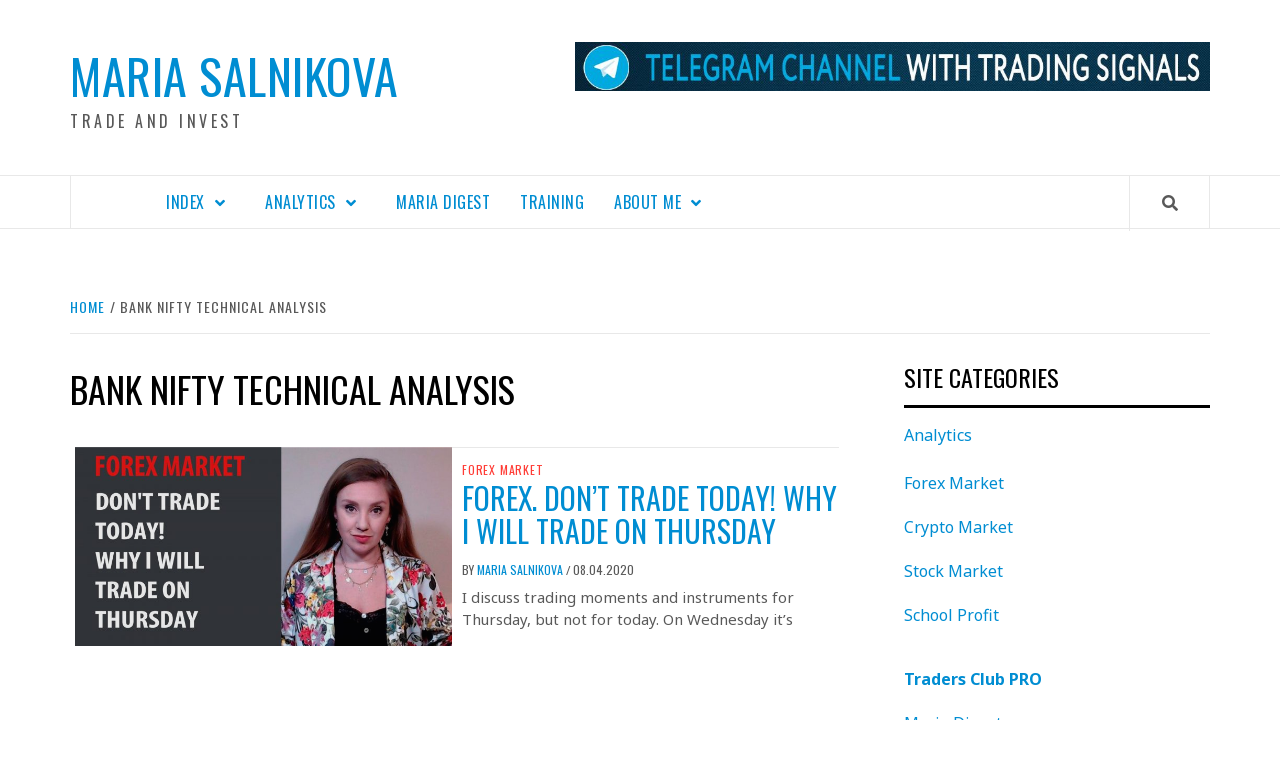

--- FILE ---
content_type: text/html; charset=UTF-8
request_url: https://mariasalnikova.com/tag/bank-nifty-technical-analysis/
body_size: 16496
content:
<!doctype html>
<html dir="ltr" lang="en-US"
	prefix="og: https://ogp.me/ns#" >
<head>
    <meta charset="UTF-8">
    <meta name="viewport" content="width=device-width, initial-scale=1">
    <link rel="profile" href="http://gmpg.org/xfn/11">

    <title>bank nifty technical analysis | Forex and Stock Forecast</title>

		<!-- All in One SEO 4.2.9 - aioseo.com -->
		<meta name="robots" content="max-image-preview:large" />
		<link rel="canonical" href="https://mariasalnikova.com:443/tag/bank-nifty-technical-analysis/" />
		<meta name="generator" content="All in One SEO (AIOSEO) 4.2.9 " />
		<script type="application/ld+json" class="aioseo-schema">
			{"@context":"https:\/\/schema.org","@graph":[{"@type":"BreadcrumbList","@id":"https:\/\/mariasalnikova.com:443\/tag\/bank-nifty-technical-analysis\/#breadcrumblist","itemListElement":[{"@type":"ListItem","@id":"https:\/\/mariasalnikova.com:443\/#listItem","position":1,"item":{"@type":"WebPage","@id":"https:\/\/mariasalnikova.com:443\/","name":"Home","description":"Analytics and forecasts for currency pairs in the Forex and cryptocurrencies market from currency strategist and analyst Maria Salnikova","url":"https:\/\/mariasalnikova.com:443\/"},"nextItem":"https:\/\/mariasalnikova.com:443\/tag\/bank-nifty-technical-analysis\/#listItem"},{"@type":"ListItem","@id":"https:\/\/mariasalnikova.com:443\/tag\/bank-nifty-technical-analysis\/#listItem","position":2,"item":{"@type":"WebPage","@id":"https:\/\/mariasalnikova.com:443\/tag\/bank-nifty-technical-analysis\/","name":"bank nifty technical analysis","url":"https:\/\/mariasalnikova.com:443\/tag\/bank-nifty-technical-analysis\/"},"previousItem":"https:\/\/mariasalnikova.com:443\/#listItem"}]},{"@type":"CollectionPage","@id":"https:\/\/mariasalnikova.com:443\/tag\/bank-nifty-technical-analysis\/#collectionpage","url":"https:\/\/mariasalnikova.com:443\/tag\/bank-nifty-technical-analysis\/","name":"bank nifty technical analysis | Forex and Stock Forecast","inLanguage":"en-US","isPartOf":{"@id":"https:\/\/mariasalnikova.com:443\/#website"},"breadcrumb":{"@id":"https:\/\/mariasalnikova.com:443\/tag\/bank-nifty-technical-analysis\/#breadcrumblist"}},{"@type":"Person","@id":"https:\/\/mariasalnikova.com:443\/#person","name":"Maria Salnikova","image":{"@type":"ImageObject","@id":"https:\/\/mariasalnikova.com:443\/tag\/bank-nifty-technical-analysis\/#personImage","url":"https:\/\/secure.gravatar.com\/avatar\/5609632c5d30cfb3e1df67979c73ffe7?s=96&d=mm&r=g","width":96,"height":96,"caption":"Maria Salnikova"}},{"@type":"WebSite","@id":"https:\/\/mariasalnikova.com:443\/#website","url":"https:\/\/mariasalnikova.com:443\/","name":"Maria Salnikova","description":"Trade and Invest","inLanguage":"en-US","publisher":{"@id":"https:\/\/mariasalnikova.com:443\/#person"}}]}
		</script>
		<script type="text/javascript" >
			window.ga=window.ga||function(){(ga.q=ga.q||[]).push(arguments)};ga.l=+new Date;
			ga('create', "UA-117257882-1", { 'cookieDomain': 'mariasalnikova.com' } );
			ga('send', 'pageview');
		</script>
		<script async src="https://www.google-analytics.com/analytics.js"></script>
		<!-- All in One SEO -->

<link rel='dns-prefetch' href='//fonts.googleapis.com' />
<link rel="alternate" type="application/rss+xml" title="Maria Salnikova &raquo; Feed" href="https://mariasalnikova.com:443/feed/" />
<link rel="alternate" type="application/rss+xml" title="Maria Salnikova &raquo; Comments Feed" href="https://mariasalnikova.com:443/comments/feed/" />
<link rel="alternate" type="application/rss+xml" title="Maria Salnikova &raquo; bank nifty technical analysis Tag Feed" href="https://mariasalnikova.com:443/tag/bank-nifty-technical-analysis/feed/" />
<script type="text/javascript">
window._wpemojiSettings = {"baseUrl":"https:\/\/s.w.org\/images\/core\/emoji\/14.0.0\/72x72\/","ext":".png","svgUrl":"https:\/\/s.w.org\/images\/core\/emoji\/14.0.0\/svg\/","svgExt":".svg","source":{"concatemoji":"https:\/\/mariasalnikova.com\/wp-includes\/js\/wp-emoji-release.min.js?ver=7d09f6183e19ea2ddbe5aa8752ffa607"}};
/*! This file is auto-generated */
!function(e,a,t){var n,r,o,i=a.createElement("canvas"),p=i.getContext&&i.getContext("2d");function s(e,t){var a=String.fromCharCode,e=(p.clearRect(0,0,i.width,i.height),p.fillText(a.apply(this,e),0,0),i.toDataURL());return p.clearRect(0,0,i.width,i.height),p.fillText(a.apply(this,t),0,0),e===i.toDataURL()}function c(e){var t=a.createElement("script");t.src=e,t.defer=t.type="text/javascript",a.getElementsByTagName("head")[0].appendChild(t)}for(o=Array("flag","emoji"),t.supports={everything:!0,everythingExceptFlag:!0},r=0;r<o.length;r++)t.supports[o[r]]=function(e){if(p&&p.fillText)switch(p.textBaseline="top",p.font="600 32px Arial",e){case"flag":return s([127987,65039,8205,9895,65039],[127987,65039,8203,9895,65039])?!1:!s([55356,56826,55356,56819],[55356,56826,8203,55356,56819])&&!s([55356,57332,56128,56423,56128,56418,56128,56421,56128,56430,56128,56423,56128,56447],[55356,57332,8203,56128,56423,8203,56128,56418,8203,56128,56421,8203,56128,56430,8203,56128,56423,8203,56128,56447]);case"emoji":return!s([129777,127995,8205,129778,127999],[129777,127995,8203,129778,127999])}return!1}(o[r]),t.supports.everything=t.supports.everything&&t.supports[o[r]],"flag"!==o[r]&&(t.supports.everythingExceptFlag=t.supports.everythingExceptFlag&&t.supports[o[r]]);t.supports.everythingExceptFlag=t.supports.everythingExceptFlag&&!t.supports.flag,t.DOMReady=!1,t.readyCallback=function(){t.DOMReady=!0},t.supports.everything||(n=function(){t.readyCallback()},a.addEventListener?(a.addEventListener("DOMContentLoaded",n,!1),e.addEventListener("load",n,!1)):(e.attachEvent("onload",n),a.attachEvent("onreadystatechange",function(){"complete"===a.readyState&&t.readyCallback()})),(e=t.source||{}).concatemoji?c(e.concatemoji):e.wpemoji&&e.twemoji&&(c(e.twemoji),c(e.wpemoji)))}(window,document,window._wpemojiSettings);
</script>
<style type="text/css">
img.wp-smiley,
img.emoji {
	display: inline !important;
	border: none !important;
	box-shadow: none !important;
	height: 1em !important;
	width: 1em !important;
	margin: 0 0.07em !important;
	vertical-align: -0.1em !important;
	background: none !important;
	padding: 0 !important;
}
</style>
	<link rel='stylesheet' id='wp-block-library-css' href='https://mariasalnikova.com/wp-includes/css/dist/block-library/style.min.css?ver=7d09f6183e19ea2ddbe5aa8752ffa607' type='text/css' media='all' />
<link rel='stylesheet' id='classic-theme-styles-css' href='https://mariasalnikova.com/wp-includes/css/classic-themes.min.css?ver=1' type='text/css' media='all' />
<style id='global-styles-inline-css' type='text/css'>
body{--wp--preset--color--black: #000000;--wp--preset--color--cyan-bluish-gray: #abb8c3;--wp--preset--color--white: #ffffff;--wp--preset--color--pale-pink: #f78da7;--wp--preset--color--vivid-red: #cf2e2e;--wp--preset--color--luminous-vivid-orange: #ff6900;--wp--preset--color--luminous-vivid-amber: #fcb900;--wp--preset--color--light-green-cyan: #7bdcb5;--wp--preset--color--vivid-green-cyan: #00d084;--wp--preset--color--pale-cyan-blue: #8ed1fc;--wp--preset--color--vivid-cyan-blue: #0693e3;--wp--preset--color--vivid-purple: #9b51e0;--wp--preset--gradient--vivid-cyan-blue-to-vivid-purple: linear-gradient(135deg,rgba(6,147,227,1) 0%,rgb(155,81,224) 100%);--wp--preset--gradient--light-green-cyan-to-vivid-green-cyan: linear-gradient(135deg,rgb(122,220,180) 0%,rgb(0,208,130) 100%);--wp--preset--gradient--luminous-vivid-amber-to-luminous-vivid-orange: linear-gradient(135deg,rgba(252,185,0,1) 0%,rgba(255,105,0,1) 100%);--wp--preset--gradient--luminous-vivid-orange-to-vivid-red: linear-gradient(135deg,rgba(255,105,0,1) 0%,rgb(207,46,46) 100%);--wp--preset--gradient--very-light-gray-to-cyan-bluish-gray: linear-gradient(135deg,rgb(238,238,238) 0%,rgb(169,184,195) 100%);--wp--preset--gradient--cool-to-warm-spectrum: linear-gradient(135deg,rgb(74,234,220) 0%,rgb(151,120,209) 20%,rgb(207,42,186) 40%,rgb(238,44,130) 60%,rgb(251,105,98) 80%,rgb(254,248,76) 100%);--wp--preset--gradient--blush-light-purple: linear-gradient(135deg,rgb(255,206,236) 0%,rgb(152,150,240) 100%);--wp--preset--gradient--blush-bordeaux: linear-gradient(135deg,rgb(254,205,165) 0%,rgb(254,45,45) 50%,rgb(107,0,62) 100%);--wp--preset--gradient--luminous-dusk: linear-gradient(135deg,rgb(255,203,112) 0%,rgb(199,81,192) 50%,rgb(65,88,208) 100%);--wp--preset--gradient--pale-ocean: linear-gradient(135deg,rgb(255,245,203) 0%,rgb(182,227,212) 50%,rgb(51,167,181) 100%);--wp--preset--gradient--electric-grass: linear-gradient(135deg,rgb(202,248,128) 0%,rgb(113,206,126) 100%);--wp--preset--gradient--midnight: linear-gradient(135deg,rgb(2,3,129) 0%,rgb(40,116,252) 100%);--wp--preset--duotone--dark-grayscale: url('#wp-duotone-dark-grayscale');--wp--preset--duotone--grayscale: url('#wp-duotone-grayscale');--wp--preset--duotone--purple-yellow: url('#wp-duotone-purple-yellow');--wp--preset--duotone--blue-red: url('#wp-duotone-blue-red');--wp--preset--duotone--midnight: url('#wp-duotone-midnight');--wp--preset--duotone--magenta-yellow: url('#wp-duotone-magenta-yellow');--wp--preset--duotone--purple-green: url('#wp-duotone-purple-green');--wp--preset--duotone--blue-orange: url('#wp-duotone-blue-orange');--wp--preset--font-size--small: 13px;--wp--preset--font-size--medium: 20px;--wp--preset--font-size--large: 36px;--wp--preset--font-size--x-large: 42px;--wp--preset--spacing--20: 0.44rem;--wp--preset--spacing--30: 0.67rem;--wp--preset--spacing--40: 1rem;--wp--preset--spacing--50: 1.5rem;--wp--preset--spacing--60: 2.25rem;--wp--preset--spacing--70: 3.38rem;--wp--preset--spacing--80: 5.06rem;}:where(.is-layout-flex){gap: 0.5em;}body .is-layout-flow > .alignleft{float: left;margin-inline-start: 0;margin-inline-end: 2em;}body .is-layout-flow > .alignright{float: right;margin-inline-start: 2em;margin-inline-end: 0;}body .is-layout-flow > .aligncenter{margin-left: auto !important;margin-right: auto !important;}body .is-layout-constrained > .alignleft{float: left;margin-inline-start: 0;margin-inline-end: 2em;}body .is-layout-constrained > .alignright{float: right;margin-inline-start: 2em;margin-inline-end: 0;}body .is-layout-constrained > .aligncenter{margin-left: auto !important;margin-right: auto !important;}body .is-layout-constrained > :where(:not(.alignleft):not(.alignright):not(.alignfull)){max-width: var(--wp--style--global--content-size);margin-left: auto !important;margin-right: auto !important;}body .is-layout-constrained > .alignwide{max-width: var(--wp--style--global--wide-size);}body .is-layout-flex{display: flex;}body .is-layout-flex{flex-wrap: wrap;align-items: center;}body .is-layout-flex > *{margin: 0;}:where(.wp-block-columns.is-layout-flex){gap: 2em;}.has-black-color{color: var(--wp--preset--color--black) !important;}.has-cyan-bluish-gray-color{color: var(--wp--preset--color--cyan-bluish-gray) !important;}.has-white-color{color: var(--wp--preset--color--white) !important;}.has-pale-pink-color{color: var(--wp--preset--color--pale-pink) !important;}.has-vivid-red-color{color: var(--wp--preset--color--vivid-red) !important;}.has-luminous-vivid-orange-color{color: var(--wp--preset--color--luminous-vivid-orange) !important;}.has-luminous-vivid-amber-color{color: var(--wp--preset--color--luminous-vivid-amber) !important;}.has-light-green-cyan-color{color: var(--wp--preset--color--light-green-cyan) !important;}.has-vivid-green-cyan-color{color: var(--wp--preset--color--vivid-green-cyan) !important;}.has-pale-cyan-blue-color{color: var(--wp--preset--color--pale-cyan-blue) !important;}.has-vivid-cyan-blue-color{color: var(--wp--preset--color--vivid-cyan-blue) !important;}.has-vivid-purple-color{color: var(--wp--preset--color--vivid-purple) !important;}.has-black-background-color{background-color: var(--wp--preset--color--black) !important;}.has-cyan-bluish-gray-background-color{background-color: var(--wp--preset--color--cyan-bluish-gray) !important;}.has-white-background-color{background-color: var(--wp--preset--color--white) !important;}.has-pale-pink-background-color{background-color: var(--wp--preset--color--pale-pink) !important;}.has-vivid-red-background-color{background-color: var(--wp--preset--color--vivid-red) !important;}.has-luminous-vivid-orange-background-color{background-color: var(--wp--preset--color--luminous-vivid-orange) !important;}.has-luminous-vivid-amber-background-color{background-color: var(--wp--preset--color--luminous-vivid-amber) !important;}.has-light-green-cyan-background-color{background-color: var(--wp--preset--color--light-green-cyan) !important;}.has-vivid-green-cyan-background-color{background-color: var(--wp--preset--color--vivid-green-cyan) !important;}.has-pale-cyan-blue-background-color{background-color: var(--wp--preset--color--pale-cyan-blue) !important;}.has-vivid-cyan-blue-background-color{background-color: var(--wp--preset--color--vivid-cyan-blue) !important;}.has-vivid-purple-background-color{background-color: var(--wp--preset--color--vivid-purple) !important;}.has-black-border-color{border-color: var(--wp--preset--color--black) !important;}.has-cyan-bluish-gray-border-color{border-color: var(--wp--preset--color--cyan-bluish-gray) !important;}.has-white-border-color{border-color: var(--wp--preset--color--white) !important;}.has-pale-pink-border-color{border-color: var(--wp--preset--color--pale-pink) !important;}.has-vivid-red-border-color{border-color: var(--wp--preset--color--vivid-red) !important;}.has-luminous-vivid-orange-border-color{border-color: var(--wp--preset--color--luminous-vivid-orange) !important;}.has-luminous-vivid-amber-border-color{border-color: var(--wp--preset--color--luminous-vivid-amber) !important;}.has-light-green-cyan-border-color{border-color: var(--wp--preset--color--light-green-cyan) !important;}.has-vivid-green-cyan-border-color{border-color: var(--wp--preset--color--vivid-green-cyan) !important;}.has-pale-cyan-blue-border-color{border-color: var(--wp--preset--color--pale-cyan-blue) !important;}.has-vivid-cyan-blue-border-color{border-color: var(--wp--preset--color--vivid-cyan-blue) !important;}.has-vivid-purple-border-color{border-color: var(--wp--preset--color--vivid-purple) !important;}.has-vivid-cyan-blue-to-vivid-purple-gradient-background{background: var(--wp--preset--gradient--vivid-cyan-blue-to-vivid-purple) !important;}.has-light-green-cyan-to-vivid-green-cyan-gradient-background{background: var(--wp--preset--gradient--light-green-cyan-to-vivid-green-cyan) !important;}.has-luminous-vivid-amber-to-luminous-vivid-orange-gradient-background{background: var(--wp--preset--gradient--luminous-vivid-amber-to-luminous-vivid-orange) !important;}.has-luminous-vivid-orange-to-vivid-red-gradient-background{background: var(--wp--preset--gradient--luminous-vivid-orange-to-vivid-red) !important;}.has-very-light-gray-to-cyan-bluish-gray-gradient-background{background: var(--wp--preset--gradient--very-light-gray-to-cyan-bluish-gray) !important;}.has-cool-to-warm-spectrum-gradient-background{background: var(--wp--preset--gradient--cool-to-warm-spectrum) !important;}.has-blush-light-purple-gradient-background{background: var(--wp--preset--gradient--blush-light-purple) !important;}.has-blush-bordeaux-gradient-background{background: var(--wp--preset--gradient--blush-bordeaux) !important;}.has-luminous-dusk-gradient-background{background: var(--wp--preset--gradient--luminous-dusk) !important;}.has-pale-ocean-gradient-background{background: var(--wp--preset--gradient--pale-ocean) !important;}.has-electric-grass-gradient-background{background: var(--wp--preset--gradient--electric-grass) !important;}.has-midnight-gradient-background{background: var(--wp--preset--gradient--midnight) !important;}.has-small-font-size{font-size: var(--wp--preset--font-size--small) !important;}.has-medium-font-size{font-size: var(--wp--preset--font-size--medium) !important;}.has-large-font-size{font-size: var(--wp--preset--font-size--large) !important;}.has-x-large-font-size{font-size: var(--wp--preset--font-size--x-large) !important;}
.wp-block-navigation a:where(:not(.wp-element-button)){color: inherit;}
:where(.wp-block-columns.is-layout-flex){gap: 2em;}
.wp-block-pullquote{font-size: 1.5em;line-height: 1.6;}
</style>
<link rel='stylesheet' id='font-awesome-v5-css' href='https://mariasalnikova.com/wp-content/themes/elegant-magazine-pro/assets/font-awesome-v5/css/fontawesome-all.min.css?ver=7d09f6183e19ea2ddbe5aa8752ffa607' type='text/css' media='all' />
<link rel='stylesheet' id='bootstrap-css' href='https://mariasalnikova.com/wp-content/themes/elegant-magazine-pro/assets/bootstrap/css/bootstrap.min.css?ver=7d09f6183e19ea2ddbe5aa8752ffa607' type='text/css' media='all' />
<link rel='stylesheet' id='slick-css' href='https://mariasalnikova.com/wp-content/themes/elegant-magazine-pro/assets/slick/css/slick.min.css?ver=7d09f6183e19ea2ddbe5aa8752ffa607' type='text/css' media='all' />
<link rel='stylesheet' id='sidr-css' href='https://mariasalnikova.com/wp-content/themes/elegant-magazine-pro/assets/sidr/css/jquery.sidr.dark.css?ver=7d09f6183e19ea2ddbe5aa8752ffa607' type='text/css' media='all' />
<link rel='stylesheet' id='magnific-popup-css' href='https://mariasalnikova.com/wp-content/themes/elegant-magazine-pro/assets/magnific-popup/magnific-popup.css?ver=7d09f6183e19ea2ddbe5aa8752ffa607' type='text/css' media='all' />
<link rel='stylesheet' id='sliderpro-css' href='https://mariasalnikova.com/wp-content/themes/elegant-magazine-pro/assets/slider-pro/css/slider-pro.min.css?ver=7d09f6183e19ea2ddbe5aa8752ffa607' type='text/css' media='all' />
<link rel='stylesheet' id='elegant-magazine-google-fonts-css' href='https://fonts.googleapis.com/css?family=Noto%20Sans:400,400italic,700|Oswald:300,400,700&#038;subset=latin,latin-ext' type='text/css' media='all' />
<link rel='stylesheet' id='elegant-magazine-style-css' href='https://mariasalnikova.com/wp-content/themes/elegant-magazine-pro/style.css?ver=7d09f6183e19ea2ddbe5aa8752ffa607' type='text/css' media='all' />
<style id='elegant-magazine-style-inline-css' type='text/css'>


                body .top-masthead {
        background: #353535;
        }

        body .top-masthead-overlay {
        background: rgba(53,53,53,0.75);
        }

    
                body .top-masthead,
        body .top-masthead a {
        color: #ffffff;

        }

    
                body .offcanvas-menu span,
        body .data-bg,
        body .primary-color {
        background-color: #595959;
        }

        body{
        color: #595959;
        }
    
                body .secondary-color,
        body button,
        body input[type="button"],
        body input[type="reset"],
        body input[type="submit"],
        body .site-content .search-form .search-submit,
        body .site-footer .search-form .search-submit,
        body .figure-categories-bg .cat-links a,
        body .tagcloud a:hover{
        background: #0054ff;
        }

        body a:hover,
        body a:focus,
        body a:active,
        body .figure-categories-2 .cat-links a,
        body .elegant_magazine_single_col_categorised_posts .figure-categories .cat-links a,
        body .elegant_magazine_express_col_categorised_posts .em-express-article-lists .figure-categories .cat-links a{
        color: #0054ff;
        }


    
        
        a{
        color: #008dd2;

        }

        .af-tabs.nav-tabs > li.active > a,
        .af-tabs.nav-tabs > li:hover > a,
        .af-tabs.nav-tabs > li:focus > a{
        color: #008dd2;
        }

        .social-widget-menu ul li a,
        .em-author-details ul li a,
        .tagcloud a {
        border-color: #008dd2;
        }

        a:visited{
        color: #008dd2;
        }
    
                body h1,
        body h2,
        body h2 span,
        body h3,
        body h4,
        body h5,
        body h6 {
        color: #000000;
        }
    

                .figure-categories-bg .em-post-format{
        background: #00BCD4;
        }
        .em-post-format{
        color: #00BCD4;
        }

    

                .slider-figcaption-1 .slide-title a, .grid-item-metadata-1, .slider-figcaption a{
        color: #ffffff;
        }

    
                body .slider-figcaption-1 .slide-title a {
        background: rgba(0,0,0,0.75);
        }

        body .slider-figcaption-1 .slide-title a,
        body .slider-figcaption-1 .slide-title a,
        body .grid-item-metadata-1 {
        background: rgba(0,0,0,0.75);
        }

        body .slider-figcaption-1 .slide-title a {
        box-decoration-break: clone;
        -webkit-box-shadow: 10px 0 0 rgba(0,0,0,0.75), -10px 0 0 rgba(0,0,0,0.75);
        -moz-box-shadow: 10px 0 0 rgba(0,0,0,0.75), -10px 0 0 rgba(0,0,0,0.75);
        -ms-box-shadow: 10px 0 0 rgba(0,0,0,0.75), -10px 0 0 rgba(0,0,0,0.75);
        -o-box-shadow: 10px 0 0 rgba(0,0,0,0.75), -10px 0 0 rgba(0,0,0,0.75);
        box-shadow: 10px 0 0 rgba(0,0,0,0.75), -10px 0 0 rgba(0,0,0,0.75);
        }

    
                body,
        body button,
        body input,
        body select,
        body optgroup,
        body textarea {
        font-family: Noto Sans;
        }

    
                body h1,
        body h2,
        body h3,
        body h4,
        body h5,
        body h6,
        body .main-navigation a,
        body .font-family-1,
        body .site-description,
        body .trending-posts-line,
        body .widget-title,
        body .em-widget-subtitle,
        body .grid-item-metadata .item-metadata,
        body .af-navcontrols .slide-count,
        body .figure-categories .cat-links,
        body .nav-links a {
        font-family: Oswald;
        }

    
            .article-title, .site-branding .site-title, .main-navigation .menu ul li a, .slider-figcaption .slide-title {
        letter-spacing: 0.5px;
        line-height: 1.4;
        }

    

            body .site-footer {
        background: #1f2125;

        }

    
                body .site-footer,
        body .site-footer .widget-title,
        body .site-footer .site-title a,
        body .site-footer .site-description,
        body .site-footer a {
        color: #ffffff;

        }

        .site-footer .social-widget-menu ul li a,
        .site-footer .em-author-details ul li a,
        .site-footer .tagcloud a
        {
            border-color: #ffffff;
        }

        .site-footer a:visited {
        color: #ffffff;
        }


    
                body .site-info {
        background: #000000;

        }

    
                body .site-info,
        body .site-info a {
        color: #ffffff;

        }

    
                body .mailchimp-block {
        background: #1f2125;

        }

    
        @media only screen and (min-width: 1025px) and (max-width: 1599px) {

                body .af-main-banner .slider-figcaption .slide-title {
        font-size: 32px;
        }

        body .widget .slider-figcaption-1 .slide-title {
        font-size: calc(32px - 4px);
        }

    

           body .af-main-banner .article-title-1 {
        font-size: 20px;
        }

    

        
        body #primary .af-tabs.nav-tabs > li > a,
        body.archive .site-content .header-title-wrapper .page-title,
        body.search-results .site-content .header-title-wrapper .page-title,
        body #primary .widget-title span,
        body header.entry-header h1.entry-title{
        font-size: 36px;
        }

    
                body #primary .em-widget-subtitle {
        font-size: 14px;
        }

    
                body #primary .widget .article-title{
        font-size: calc(18px - 2px);
        }

        body #primary .widget .article-title.article-title-2,
        .em-latest-post-carousel .slider-figcaption .slide-title-1{
        font-size: 18px;
        }
            }


        
</style>
<script type='text/javascript' src='https://mariasalnikova.com/wp-includes/js/jquery/jquery.min.js?ver=3.6.1' id='jquery-core-js'></script>
<script type='text/javascript' src='https://mariasalnikova.com/wp-includes/js/jquery/jquery-migrate.min.js?ver=3.3.2' id='jquery-migrate-js'></script>
<link rel="https://api.w.org/" href="https://mariasalnikova.com:443/wp-json/" /><link rel="alternate" type="application/json" href="https://mariasalnikova.com:443/wp-json/wp/v2/tags/974" /><link rel="EditURI" type="application/rsd+xml" title="RSD" href="https://mariasalnikova.com/xmlrpc.php?rsd" />
<link rel="wlwmanifest" type="application/wlwmanifest+xml" href="https://mariasalnikova.com/wp-includes/wlwmanifest.xml" />

<style type="text/css">.recentcomments a{display:inline !important;padding:0 !important;margin:0 !important;}</style><link rel="icon" href="https://mariasalnikova.com/wp-content/uploads/2018/04/cropped-5307-2-32x32.jpg" sizes="32x32" />
<link rel="icon" href="https://mariasalnikova.com/wp-content/uploads/2018/04/cropped-5307-2-192x192.jpg" sizes="192x192" />
<link rel="apple-touch-icon" href="https://mariasalnikova.com/wp-content/uploads/2018/04/cropped-5307-2-180x180.jpg" />
<meta name="msapplication-TileImage" content="https://mariasalnikova.com/wp-content/uploads/2018/04/cropped-5307-2-270x270.jpg" />
</head>

<body class="archive tag tag-bank-nifty-technical-analysis tag-974 hfeed default-content-layout align-content-left disable-default-home-content">


<div id="page" class="site">
    <a class="skip-link screen-reader-text" href="#content">Skip to content</a>

<div class="header-layout-2">
            <div class="top-masthead ">
            <div class="container">
                <div class="row">
                    
                                    </div>
            </div>

        </div> <!--    Topbar Ends-->

        
        <header id="masthead" class="site-header">
                <div class="masthead-banner "
             data-background="">
            <div class="container">
                <div class="row">
                    <div class="col-md-12 col-sm-12">
                        <div class="site-branding col-md-5 col-sm-5">
                                                            <p class="site-title font-family-1">
                                    <a href="https://mariasalnikova.com:443/"
                                       rel="home">Maria Salnikova</a>
                                </p>
                            
                                                            <p class="site-description">Trade and Invest</p>
                                                    </div>
                        <div class="site-advertisement col-md-7 col-sm-7">
                                        <div class="banner-promotions-wrapper">
                                    <div class="container">
                        <a href="https://t.me/mariaforexstock" target="_blank">
                            <img width="976" height="76" src="https://mariasalnikova.com/wp-content/uploads/2020/04/cropped-Telegram-Channel-Maria-Salnikova.jpg" class="attachment-full size-full" alt="" decoding="async" loading="lazy" srcset="https://mariasalnikova.com/wp-content/uploads/2020/04/cropped-Telegram-Channel-Maria-Salnikova.jpg 976w, https://mariasalnikova.com/wp-content/uploads/2020/04/cropped-Telegram-Channel-Maria-Salnikova-300x23.jpg 300w, https://mariasalnikova.com/wp-content/uploads/2020/04/cropped-Telegram-Channel-Maria-Salnikova-768x60.jpg 768w" sizes="(max-width: 976px) 100vw, 976px" />                        </a>
                    </div>
                                
            </div>
            <!-- Trending line END -->
                                    </div>
                    </div>
                </div>
            </div>
        </div>
        <nav id="site-navigation" class="main-navigation">
            <div class="container">
                <div class="row">
                    <div class="col-md-12">
                        <div class="navigation-container">
                                                        <span class="af-search-click icon-search">
                                <i class="fa fa-search"></i>
                            </span>
                            <span class="toggle-menu" aria-controls="primary-menu" aria-expanded="false">
                                <span class="screen-reader-text">Primary Menu</span>
                                 <i class="ham"></i>
                            </span>
                            <div class="menu main-menu"><ul id="primary-menu" class="menu"><li id="menu-item-384" class="menu-item menu-item-type-custom menu-item-object-custom menu-item-has-children menu-item-384"><a href="/">Index</a>
<ul class="sub-menu">
	<li id="menu-item-1247" class="menu-item menu-item-type-taxonomy menu-item-object-category menu-item-1247"><a href="https://mariasalnikova.com:443/category/news/">Project news</a></li>
</ul>
</li>
<li id="menu-item-121" class="menu-item menu-item-type-taxonomy menu-item-object-category menu-item-has-children menu-item-121"><a href="https://mariasalnikova.com:443/category/analytics/">Analytics</a>
<ul class="sub-menu">
	<li id="menu-item-5077" class="menu-item menu-item-type-post_type menu-item-object-page menu-item-5077"><a href="https://mariasalnikova.com:443/forex-market/">Forex Market</a></li>
	<li id="menu-item-2306" class="menu-item menu-item-type-taxonomy menu-item-object-category menu-item-2306"><a href="https://mariasalnikova.com:443/category/analytics/stock-market/">Stock Market</a></li>
	<li id="menu-item-2307" class="menu-item menu-item-type-taxonomy menu-item-object-category menu-item-2307"><a href="https://mariasalnikova.com:443/category/analytics/crypto-market/">Crypto Market</a></li>
	<li id="menu-item-3425" class="menu-item menu-item-type-taxonomy menu-item-object-category menu-item-3425"><a href="https://mariasalnikova.com:443/category/analytics/school-profit/">The School of Profit</a></li>
</ul>
</li>
<li id="menu-item-122" class="menu-item menu-item-type-taxonomy menu-item-object-category menu-item-122"><a href="https://mariasalnikova.com:443/category/digest/">Maria Digest</a></li>
<li id="menu-item-4951" class="menu-item menu-item-type-custom menu-item-object-custom menu-item-4951"><a href="https://edu.mariasalnikova.com/training-courses">Training</a></li>
<li id="menu-item-52" class="menu-item menu-item-type-post_type menu-item-object-page menu-item-has-children menu-item-52"><a href="https://mariasalnikova.com:443/about/">About me</a>
<ul class="sub-menu">
	<li id="menu-item-51" class="menu-item menu-item-type-post_type menu-item-object-page menu-item-51"><a href="https://mariasalnikova.com:443/contacts/">Contacts</a></li>
</ul>
</li>
</ul></div>                        </div>
                    </div>
                </div>
            </div>
        </nav>
    </header>

    <div id="af-search-wrap">
        <div class="af-search-box table-block">
            <div class="table-block-child v-center text-center">
                <form role="search" method="get" class="search-form" action="https://mariasalnikova.com:443/">
				<label>
					<span class="screen-reader-text">Search for:</span>
					<input type="search" class="search-field" placeholder="Search &hellip;" value="" name="s" />
				</label>
				<input type="submit" class="search-submit" value="Search" />
			</form>            </div>
        </div>
        <div class="af-search-close af-search-click">
            <span></span>
            <span></span>
        </div>
    </div>
</div>






    <div id="content" class="site-content">


        <div class="em-breadcrumbs font-family-1">
            <div class="container">
                <div class="row">
                    <div class="col-sm-12">
                        <div role="navigation" aria-label="Breadcrumbs" class="breadcrumb-trail breadcrumbs" itemprop="breadcrumb"><ul class="trail-items" itemscope itemtype="http://schema.org/BreadcrumbList"><meta name="numberOfItems" content="2" /><meta name="itemListOrder" content="Ascending" /><li itemprop="itemListElement" itemscope itemtype="http://schema.org/ListItem" class="trail-item trail-begin"><a href="https://mariasalnikova.com:443" rel="home"><span itemprop="name">Home</span></a><meta itemprop="position" content="1" /></li><li itemprop="itemListElement" itemscope itemtype="http://schema.org/ListItem" class="trail-item trail-end"><span itemprop="name">bank nifty technical analysis</span><meta itemprop="position" content="2" /></li></ul></div>                    </div>
                </div>
            </div>
        </div>


    
    <div id="primary" class="content-area">
        <main id="main" class="site-main">

            
                <header class="header-title-wrapper">
                    <h1 class="page-title">bank nifty technical analysis</h1>                </header><!-- .header-title-wrapper -->

                

        <article id="post-5403" class="post-5403 post type-post status-publish format-standard has-post-thumbnail hentry category-forex-market tag-bank-nifty-technical-analysis tag-bank-nifty-today-chart tag-banknifty-option tag-day-trading-strategy tag-forex tag-forex-analise-grafica tag-forex-analise-tecnica tag-forex-analisis-fundamental tag-forex-analisis-tecnico tag-forex-analysis tag-forex-analysis-live tag-forex-analysis-techniques tag-forex-analysis-this-week tag-forex-analysis-today tag-forex-teacher tag-forex-trading tag-futures-trading-strategy tag-nifty-analysis tag-nifty-charts tag-nifty-options-trading-strategies tag-nifty-today-chart tag-technical-analysis">
            <div class="col col-ten base-border archive-layout-list archive-image-left">
    <div class="row-sm align-items-center">
                    <div class="col col-five">
                <figure class="categorised-article">
                    <div class="categorised-article-item">
                        <div class="article-item-image">
                            <img src="https://mariasalnikova.com/wp-content/uploads/2020/04/РЫНОК-ФОРЕКС-EN-1-720x380.jpg" alt="Forex. Don&#8217;t trade today! Why I will trade on Thursday">
                        </div>
                    </div>
                </figure>
            </div>
                <div class="col col-five">
                            <div class="figure-categories">

                    <span class="cat-links"> <a href="https://mariasalnikova.com:443/category/analytics/forex-market/" rel="category tag">Forex Market</a></span>                </div>
                        <h2 class="entry-title"><a href="https://mariasalnikova.com:443/2020/04/08/5403/" rel="bookmark">Forex. Don&#8217;t trade today! Why I will trade on Thursday</a>
            </h2>            <div class="grid-item-metadata">
                                        <span class="item-metadata posts-author">
            <span class="">By</span>
            <a href="https://mariasalnikova.com:443/author/admin/">
                Maria Salnikova            </a>
        </span>
        <span class="">/</span>
        <span class="item-metadata posts-date">
            08.04.2020        </span>
                    </div>
                            <div class="full-item-discription">
                    <div class="post-description">

                        <p>I discuss trading moments and instruments for Thursday, but not for today. On Wednesday it&#8217;s</p>

                    </div>
                </div>
                    </div>
            </div>
</div>






        </article>
                    <div class="col col-ten">
                                    </div>
            
        </main><!-- #main -->
    </div><!-- #primary -->


<aside id="secondary" class="widget-area">
	<div id="custom_html-7" class="widget_text widget elegant-widget widget_custom_html"><h2 class="widget-title widget-title-1"><span>Site Categories</span></h2><div class="textwidget custom-html-widget"><ul>
	<li><a href="/category/analytics/">Analytics</a><br /><br />
	<ul>
		<li><a href="/category/analytics/forex-market/">Forex Market</a></li>
		<li><a href="/category/analytics/crypto-market/">Crypto Market</a></li>
		<li><a href="/category/analytics/stock-market/">Stock Market</a></li>
		<li><a href="/category/school-profit/">School Profit</a></li>
	</ul>
	</li>
	<li><a href="https://edu.mariasalnikova.com/club-pro"><b>Traders Club PRO</b></a></li>
	
	<li><p><a href="/category/digest/">Maria Digest</a></p>
	<ul>
		<li>+ <a href="/category/digest/video/">Video</a></li>
		<li>+ <a href="/category/digest/key-news-day/">Day News</a></li>
		<li>+ <a href="/category/digest/publications/">Media Publications</a></li>
	</ul>
	</li>
	<li><a href="/category/news/">Project News</a></li>
</ul></div></div><div id="custom_html-5" class="widget_text widget elegant-widget widget_custom_html"><div class="textwidget custom-html-widget"><a href="https://t.me/mariaforexstock"><img src="https://mariasalnikova.com/wp-content/uploads/2020/04/Баннер-телеграм-боковой-EN.jpg" alt="Telegram channel Maria Salnikova" title="Telegram channel Maria Salnikova"></a></div></div><div id="recent-comments-6" class="widget elegant-widget widget_recent_comments"><h2 class="widget-title widget-title-1"><span>Recent Comments</span></h2><ul id="recentcomments"></ul></div><div id="text-7" class="widget elegant-widget widget_text"><h2 class="widget-title widget-title-1"><span>SOCIAL NETWORK</span></h2>			<div class="textwidget"><p><a href="https://www.youtube.com/channel/UC9hRUXdkDVf-Cuj-RoXb-Og?sub_confirmation=1" target="_blank" rel="noopener">Youtube channel</a><br />
<a href="https://t.me/mariaforexstock" target="_blank" rel="noopener">Telegram channel</a><br />
<a href="https://www.facebook.com/mariaforexcom/" target="_blank" rel="noopener nofollow">Facebook</a><br />
<a href="https://twitter.com/mariaforexcom" target="_blank" rel="noopener nofollow">Twitter</a><br />
<a href="https://www.instagram.com/mariaforexcom/" target="_blank" rel="noopener nofollow">Instagram</a><br />
<a href="https://www.periscope.tv/Mariaforexcom/" target="_blank" rel="noopener nofollow">Periscope</a></p>
</div>
		</div><div id="search-4" class="widget elegant-widget widget_search"><h2 class="widget-title widget-title-1"><span>Site search</span></h2><form role="search" method="get" class="search-form" action="https://mariasalnikova.com:443/">
				<label>
					<span class="screen-reader-text">Search for:</span>
					<input type="search" class="search-field" placeholder="Search &hellip;" value="" name="s" />
				</label>
				<input type="submit" class="search-submit" value="Search" />
			</form></div><div id="tag_cloud-5" class="widget elegant-widget widget_tag_cloud"><h2 class="widget-title widget-title-1"><span>Tags</span></h2><div class="tagcloud"><a href="https://mariasalnikova.com:443/tag/analysis-forex-market/" class="tag-cloud-link tag-link-948 tag-link-position-1" style="font-size: 10.222222222222pt;" aria-label="analysis forex market (4 items)">analysis forex market<span class="tag-link-count"> (4)</span></a>
<a href="https://mariasalnikova.com:443/tag/brent-oil/" class="tag-cloud-link tag-link-185 tag-link-position-2" style="font-size: 12pt;" aria-label="Brent Oil (5 items)">Brent Oil<span class="tag-link-count"> (5)</span></a>
<a href="https://mariasalnikova.com:443/tag/day-trading/" class="tag-cloud-link tag-link-821 tag-link-position-3" style="font-size: 10.222222222222pt;" aria-label="day trading (4 items)">day trading<span class="tag-link-count"> (4)</span></a>
<a href="https://mariasalnikova.com:443/tag/eur/" class="tag-cloud-link tag-link-18 tag-link-position-4" style="font-size: 12pt;" aria-label="eur (5 items)">eur<span class="tag-link-count"> (5)</span></a>
<a href="https://mariasalnikova.com:443/tag/eurgbp/" class="tag-cloud-link tag-link-77 tag-link-position-5" style="font-size: 8pt;" aria-label="eurgbp (3 items)">eurgbp<span class="tag-link-count"> (3)</span></a>
<a href="https://mariasalnikova.com:443/tag/euro/" class="tag-cloud-link tag-link-206 tag-link-position-6" style="font-size: 10.222222222222pt;" aria-label="Euro (4 items)">Euro<span class="tag-link-count"> (4)</span></a>
<a href="https://mariasalnikova.com:443/tag/euro-dollar/" class="tag-cloud-link tag-link-932 tag-link-position-7" style="font-size: 10.222222222222pt;" aria-label="Euro Dollar (4 items)">Euro Dollar<span class="tag-link-count"> (4)</span></a>
<a href="https://mariasalnikova.com:443/tag/eurusd-2/" class="tag-cloud-link tag-link-954 tag-link-position-8" style="font-size: 13.555555555556pt;" aria-label="eurusd (6 items)">eurusd<span class="tag-link-count"> (6)</span></a>
<a href="https://mariasalnikova.com:443/tag/finance/" class="tag-cloud-link tag-link-944 tag-link-position-9" style="font-size: 8pt;" aria-label="finance (3 items)">finance<span class="tag-link-count"> (3)</span></a>
<a href="https://mariasalnikova.com:443/tag/forecast-euro-dollar/" class="tag-cloud-link tag-link-934 tag-link-position-10" style="font-size: 8pt;" aria-label="Forecast Euro Dollar (3 items)">Forecast Euro Dollar<span class="tag-link-count"> (3)</span></a>
<a href="https://mariasalnikova.com:443/tag/forex/" class="tag-cloud-link tag-link-25 tag-link-position-11" style="font-size: 20.888888888889pt;" aria-label="forex (14 items)">forex<span class="tag-link-count"> (14)</span></a>
<a href="https://mariasalnikova.com:443/tag/forex-analytics/" class="tag-cloud-link tag-link-937 tag-link-position-12" style="font-size: 10.222222222222pt;" aria-label="forex analytics (4 items)">forex analytics<span class="tag-link-count"> (4)</span></a>
<a href="https://mariasalnikova.com:443/tag/forex-earnings/" class="tag-cloud-link tag-link-940 tag-link-position-13" style="font-size: 8pt;" aria-label="forex earnings (3 items)">forex earnings<span class="tag-link-count"> (3)</span></a>
<a href="https://mariasalnikova.com:443/tag/forex-education/" class="tag-cloud-link tag-link-1062 tag-link-position-14" style="font-size: 10.222222222222pt;" aria-label="forex education (4 items)">forex education<span class="tag-link-count"> (4)</span></a>
<a href="https://mariasalnikova.com:443/tag/forex-for-beginners/" class="tag-cloud-link tag-link-951 tag-link-position-15" style="font-size: 15.777777777778pt;" aria-label="forex for beginners (8 items)">forex for beginners<span class="tag-link-count"> (8)</span></a>
<a href="https://mariasalnikova.com:443/tag/forex-for-dummies/" class="tag-cloud-link tag-link-949 tag-link-position-16" style="font-size: 8pt;" aria-label="forex for dummies (3 items)">forex for dummies<span class="tag-link-count"> (3)</span></a>
<a href="https://mariasalnikova.com:443/tag/forex-forecast/" class="tag-cloud-link tag-link-936 tag-link-position-17" style="font-size: 15.777777777778pt;" aria-label="forex forecast (8 items)">forex forecast<span class="tag-link-count"> (8)</span></a>
<a href="https://mariasalnikova.com:443/tag/forex-market/" class="tag-cloud-link tag-link-935 tag-link-position-18" style="font-size: 20.222222222222pt;" aria-label="forex market (13 items)">forex market<span class="tag-link-count"> (13)</span></a>
<a href="https://mariasalnikova.com:443/tag/forex-market-analytics/" class="tag-cloud-link tag-link-947 tag-link-position-19" style="font-size: 10.222222222222pt;" aria-label="forex market analytics (4 items)">forex market analytics<span class="tag-link-count"> (4)</span></a>
<a href="https://mariasalnikova.com:443/tag/forex-market-forecast/" class="tag-cloud-link tag-link-952 tag-link-position-20" style="font-size: 8pt;" aria-label="forex market forecast (3 items)">forex market forecast<span class="tag-link-count"> (3)</span></a>
<a href="https://mariasalnikova.com:443/tag/forex-signals/" class="tag-cloud-link tag-link-820 tag-link-position-21" style="font-size: 13.555555555556pt;" aria-label="forex signals (6 items)">forex signals<span class="tag-link-count"> (6)</span></a>
<a href="https://mariasalnikova.com:443/tag/forex-strategies/" class="tag-cloud-link tag-link-943 tag-link-position-22" style="font-size: 13.555555555556pt;" aria-label="forex strategies (6 items)">forex strategies<span class="tag-link-count"> (6)</span></a>
<a href="https://mariasalnikova.com:443/tag/forex-strategy/" class="tag-cloud-link tag-link-953 tag-link-position-23" style="font-size: 14.666666666667pt;" aria-label="forex strategy (7 items)">forex strategy<span class="tag-link-count"> (7)</span></a>
<a href="https://mariasalnikova.com:443/tag/forex-trading/" class="tag-cloud-link tag-link-818 tag-link-position-24" style="font-size: 22pt;" aria-label="forex trading (16 items)">forex trading<span class="tag-link-count"> (16)</span></a>
<a href="https://mariasalnikova.com:443/tag/forex-trading-for-beginners/" class="tag-cloud-link tag-link-998 tag-link-position-25" style="font-size: 12pt;" aria-label="forex trading for beginners (5 items)">forex trading for beginners<span class="tag-link-count"> (5)</span></a>
<a href="https://mariasalnikova.com:443/tag/forex-training/" class="tag-cloud-link tag-link-945 tag-link-position-26" style="font-size: 10.222222222222pt;" aria-label="forex training (4 items)">forex training<span class="tag-link-count"> (4)</span></a>
<a href="https://mariasalnikova.com:443/tag/forex-trends/" class="tag-cloud-link tag-link-938 tag-link-position-27" style="font-size: 12pt;" aria-label="forex trends (5 items)">forex trends<span class="tag-link-count"> (5)</span></a>
<a href="https://mariasalnikova.com:443/tag/forex-work/" class="tag-cloud-link tag-link-939 tag-link-position-28" style="font-size: 12pt;" aria-label="forex work (5 items)">forex work<span class="tag-link-count"> (5)</span></a>
<a href="https://mariasalnikova.com:443/tag/gbpjpy/" class="tag-cloud-link tag-link-37 tag-link-position-29" style="font-size: 8pt;" aria-label="GBP/JPY (3 items)">GBP/JPY<span class="tag-link-count"> (3)</span></a>
<a href="https://mariasalnikova.com:443/tag/gbpusd/" class="tag-cloud-link tag-link-35 tag-link-position-30" style="font-size: 14.666666666667pt;" aria-label="GBP/USD (7 items)">GBP/USD<span class="tag-link-count"> (7)</span></a>
<a href="https://mariasalnikova.com:443/tag/gbpcad/" class="tag-cloud-link tag-link-393 tag-link-position-31" style="font-size: 8pt;" aria-label="GBPCAD (3 items)">GBPCAD<span class="tag-link-count"> (3)</span></a>
<a href="https://mariasalnikova.com:443/tag/gold/" class="tag-cloud-link tag-link-226 tag-link-position-32" style="font-size: 16.888888888889pt;" aria-label="Gold (9 items)">Gold<span class="tag-link-count"> (9)</span></a>
<a href="https://mariasalnikova.com:443/tag/how-to-trade-forex/" class="tag-cloud-link tag-link-995 tag-link-position-33" style="font-size: 10.222222222222pt;" aria-label="how to trade forex (4 items)">how to trade forex<span class="tag-link-count"> (4)</span></a>
<a href="https://mariasalnikova.com:443/tag/investments/" class="tag-cloud-link tag-link-941 tag-link-position-34" style="font-size: 8pt;" aria-label="investments (3 items)">investments<span class="tag-link-count"> (3)</span></a>
<a href="https://mariasalnikova.com:443/tag/maria-salnikova/" class="tag-cloud-link tag-link-251 tag-link-position-35" style="font-size: 18.666666666667pt;" aria-label="maria salnikova (11 items)">maria salnikova<span class="tag-link-count"> (11)</span></a>
<a href="https://mariasalnikova.com:443/tag/nasdaq/" class="tag-cloud-link tag-link-925 tag-link-position-36" style="font-size: 8pt;" aria-label="NASDAQ (3 items)">NASDAQ<span class="tag-link-count"> (3)</span></a>
<a href="https://mariasalnikova.com:443/tag/sp500/" class="tag-cloud-link tag-link-523 tag-link-position-37" style="font-size: 8pt;" aria-label="S&amp;P500 (3 items)">S&amp;P500<span class="tag-link-count"> (3)</span></a>
<a href="https://mariasalnikova.com:443/tag/technical-analysis/" class="tag-cloud-link tag-link-957 tag-link-position-38" style="font-size: 16.888888888889pt;" aria-label="technical analysis (9 items)">technical analysis<span class="tag-link-count"> (9)</span></a>
<a href="https://mariasalnikova.com:443/tag/technical-analysis-of-the-forex-market/" class="tag-cloud-link tag-link-946 tag-link-position-39" style="font-size: 10.222222222222pt;" aria-label="technical analysis of the forex market (4 items)">technical analysis of the forex market<span class="tag-link-count"> (4)</span></a>
<a href="https://mariasalnikova.com:443/tag/the-british-pound/" class="tag-cloud-link tag-link-942 tag-link-position-40" style="font-size: 8pt;" aria-label="the British pound (3 items)">the British pound<span class="tag-link-count"> (3)</span></a>
<a href="https://mariasalnikova.com:443/tag/traders-club/" class="tag-cloud-link tag-link-933 tag-link-position-41" style="font-size: 10.222222222222pt;" aria-label="traders club (4 items)">traders club<span class="tag-link-count"> (4)</span></a>
<a href="https://mariasalnikova.com:443/tag/trading/" class="tag-cloud-link tag-link-21 tag-link-position-42" style="font-size: 13.555555555556pt;" aria-label="trading (6 items)">trading<span class="tag-link-count"> (6)</span></a>
<a href="https://mariasalnikova.com:443/tag/trading-for-beginners/" class="tag-cloud-link tag-link-950 tag-link-position-43" style="font-size: 10.222222222222pt;" aria-label="trading for beginners (4 items)">trading for beginners<span class="tag-link-count"> (4)</span></a>
<a href="https://mariasalnikova.com:443/tag/usdjpy/" class="tag-cloud-link tag-link-32 tag-link-position-44" style="font-size: 12pt;" aria-label="USD/JPY (5 items)">USD/JPY<span class="tag-link-count"> (5)</span></a>
<a href="https://mariasalnikova.com:443/tag/us-dollar/" class="tag-cloud-link tag-link-1026 tag-link-position-45" style="font-size: 13.555555555556pt;" aria-label="us dollar (6 items)">us dollar<span class="tag-link-count"> (6)</span></a></div>
</div></aside><!-- #secondary -->


</div>



<footer class="site-footer">
            <div class="primary-footer">
        <div class="container">
            <div class="row">
                <div class="col-sm-12">
                    <div class="row">
                                                            <div class="primary-footer-area footer-first-widgets-section col-md-4 col-sm-12">
                                    <section class="widget-area">
                                            <div id="text-13" class="widget elegant-widget widget_text"><h2 class="widget-title widget-title-1">About site</h2>			<div class="textwidget"><p>The official website of Maria Salnikova, an Independent Currency Strategist, in the markets of currencies, stocks, metals and other assets.</p>
</div>
		</div><div id="text-11" class="widget elegant-widget widget_text"><h2 class="widget-title widget-title-1">SOCIAL NETWORK</h2>			<div class="textwidget"><p><a href="https://www.youtube.com/channel/UC9hRUXdkDVf-Cuj-RoXb-Og?sub_confirmation=1" target="_blank" rel="noopener">Youtube channel</a><br />
<a href="https://t.me/mariaforexstock" target="_blank" rel="noopener">Telegram channel</a><br />
<a href="https://www.facebook.com/mariaforexcom/" target="_blank" rel="noopener nofollow">Facebook</a><br />
<a href="https://twitter.com/mariaforexcom" target="_blank" rel="noopener nofollow">Twitter</a><br />
<a href="https://www.instagram.com/mariaforexcom/" target="_blank" rel="noopener nofollow">Instagram</a><br />
<a href="https://www.periscope.tv/Mariaforexcom/" target="_blank" rel="noopener nofollow">Periscope</a></p>
</div>
		</div><div id="custom_html-10" class="widget_text widget elegant-widget widget_custom_html"><div class="textwidget custom-html-widget"><!-- Yandex.Metrika counter -->
<script type="text/javascript" >
   (function(m,e,t,r,i,k,a){m[i]=m[i]||function(){(m[i].a=m[i].a||[]).push(arguments)};
   m[i].l=1*new Date();k=e.createElement(t),a=e.getElementsByTagName(t)[0],k.async=1,k.src=r,a.parentNode.insertBefore(k,a)})
   (window, document, "script", "https://mc.yandex.ru/metrika/tag.js", "ym");

   ym(61543594, "init", {
        clickmap:true,
        trackLinks:true,
        accurateTrackBounce:true,
        webvisor:true
   });
</script>
<noscript>
<div><img src="https://mc.yandex.ru/watch/61543594" style="position:absolute; left:-9999px;" alt="" /></div>
</noscript>
<!-- /Yandex.Metrika counter -->
<!-- Google Adwords -->
<script>
  (adsbygoogle = window.adsbygoogle || []).push({
    google_ad_client: "ca-pub-1502244237340816",
    enable_page_level_ads: false
  });
</script>
<!-- /Google Adwords -->
<!-- Global site tag (gtag.js) - Google Ads: 794343884 -->
<script async src="https://www.googletagmanager.com/gtag/js?id=AW-794343884"></script>
<script>
  window.dataLayer = window.dataLayer || [];
  function gtag(){dataLayer.push(arguments);}
  gtag('js', new Date());

  gtag('config', 'AW-794343884');
</script>
<!-- Roistat -->
<script>
(function(w, d, s, h, id) {
    w.roistatProjectId = id; w.roistatHost = h;
    var p = d.location.protocol == "https:" ? "https://" : "http://";
    var u = /^.*roistat_visit=[^;]+(.*)?$/.test(d.cookie) ? "/dist/module.js" : "/api/site/1.0/"+id+"/init";
    var js = d.createElement(s); js.charset="UTF-8"; js.async = 1; js.src = p+h+u; var js2 = d.getElementsByTagName(s)[0]; js2.parentNode.insertBefore(js, js2);
})(window, document, 'script', 'cloud.roistat.com', '1e6068937a4de7e813d98bebdaf5e7c4');
</script>
<!-- /Roistat -->
<!-- VK PIXEL -->
<script type="text/javascript">!function(){var t=document.createElement("script");t.type="text/javascript",t.async=!0,t.src="https://vk.com/js/api/openapi.js?159",t.onload=function(){VK.Retargeting.Init("VK-RTRG-221193-hApW1"),VK.Retargeting.Hit()},document.head.appendChild(t)}();</script><noscript><img src="https://vk.com/rtrg?p=VK-RTRG-221193-hApW1" style="position:fixed; left:-999px;" alt=""/></noscript>
<!-- /VK PIXEL -->
<!-- Facebook Pixel Code -->
<script>
  !function(f,b,e,v,n,t,s)
  {if(f.fbq)return;n=f.fbq=function(){n.callMethod?
  n.callMethod.apply(n,arguments):n.queue.push(arguments)};
  if(!f._fbq)f._fbq=n;n.push=n;n.loaded=!0;n.version='2.0';
  n.queue=[];t=b.createElement(e);t.async=!0;
  t.src=v;s=b.getElementsByTagName(e)[0];
  s.parentNode.insertBefore(t,s)}(window, document,'script',
  'https://connect.facebook.net/en_US/fbevents.js');
  fbq('init', '169791167131514');
  fbq('track', 'PageView');
</script>
<noscript><img height="1" width="1" style="display:none" src="https://www.facebook.com/tr?id=169791167131514&ev=PageView&noscript=1" /></noscript>
<!-- End Facebook Pixel Code --></div></div>                                    </section>
                                </div>
                            
                                                    <div class="primary-footer-area footer-second-widgets-section col-md-4  col-sm-12">
                                <section class="widget-area">
                                    <div id="search-7" class="widget elegant-widget widget_search"><h2 class="widget-title widget-title-1">Search</h2><form role="search" method="get" class="search-form" action="https://mariasalnikova.com:443/">
				<label>
					<span class="screen-reader-text">Search for:</span>
					<input type="search" class="search-field" placeholder="Search &hellip;" value="" name="s" />
				</label>
				<input type="submit" class="search-submit" value="Search" />
			</form></div><div id="tag_cloud-3" class="widget elegant-widget widget_tag_cloud"><h2 class="widget-title widget-title-1">Tags</h2><div class="tagcloud"><a href="https://mariasalnikova.com:443/tag/analysis-forex-market/" class="tag-cloud-link tag-link-948 tag-link-position-1" style="font-size: 10.222222222222pt;" aria-label="analysis forex market (4 items)">analysis forex market</a>
<a href="https://mariasalnikova.com:443/tag/brent-oil/" class="tag-cloud-link tag-link-185 tag-link-position-2" style="font-size: 12pt;" aria-label="Brent Oil (5 items)">Brent Oil</a>
<a href="https://mariasalnikova.com:443/tag/day-trading/" class="tag-cloud-link tag-link-821 tag-link-position-3" style="font-size: 10.222222222222pt;" aria-label="day trading (4 items)">day trading</a>
<a href="https://mariasalnikova.com:443/tag/eur/" class="tag-cloud-link tag-link-18 tag-link-position-4" style="font-size: 12pt;" aria-label="eur (5 items)">eur</a>
<a href="https://mariasalnikova.com:443/tag/eurgbp/" class="tag-cloud-link tag-link-77 tag-link-position-5" style="font-size: 8pt;" aria-label="eurgbp (3 items)">eurgbp</a>
<a href="https://mariasalnikova.com:443/tag/euro/" class="tag-cloud-link tag-link-206 tag-link-position-6" style="font-size: 10.222222222222pt;" aria-label="Euro (4 items)">Euro</a>
<a href="https://mariasalnikova.com:443/tag/euro-dollar/" class="tag-cloud-link tag-link-932 tag-link-position-7" style="font-size: 10.222222222222pt;" aria-label="Euro Dollar (4 items)">Euro Dollar</a>
<a href="https://mariasalnikova.com:443/tag/eurusd-2/" class="tag-cloud-link tag-link-954 tag-link-position-8" style="font-size: 13.555555555556pt;" aria-label="eurusd (6 items)">eurusd</a>
<a href="https://mariasalnikova.com:443/tag/finance/" class="tag-cloud-link tag-link-944 tag-link-position-9" style="font-size: 8pt;" aria-label="finance (3 items)">finance</a>
<a href="https://mariasalnikova.com:443/tag/forecast-euro-dollar/" class="tag-cloud-link tag-link-934 tag-link-position-10" style="font-size: 8pt;" aria-label="Forecast Euro Dollar (3 items)">Forecast Euro Dollar</a>
<a href="https://mariasalnikova.com:443/tag/forex/" class="tag-cloud-link tag-link-25 tag-link-position-11" style="font-size: 20.888888888889pt;" aria-label="forex (14 items)">forex</a>
<a href="https://mariasalnikova.com:443/tag/forex-analytics/" class="tag-cloud-link tag-link-937 tag-link-position-12" style="font-size: 10.222222222222pt;" aria-label="forex analytics (4 items)">forex analytics</a>
<a href="https://mariasalnikova.com:443/tag/forex-earnings/" class="tag-cloud-link tag-link-940 tag-link-position-13" style="font-size: 8pt;" aria-label="forex earnings (3 items)">forex earnings</a>
<a href="https://mariasalnikova.com:443/tag/forex-education/" class="tag-cloud-link tag-link-1062 tag-link-position-14" style="font-size: 10.222222222222pt;" aria-label="forex education (4 items)">forex education</a>
<a href="https://mariasalnikova.com:443/tag/forex-for-beginners/" class="tag-cloud-link tag-link-951 tag-link-position-15" style="font-size: 15.777777777778pt;" aria-label="forex for beginners (8 items)">forex for beginners</a>
<a href="https://mariasalnikova.com:443/tag/forex-for-dummies/" class="tag-cloud-link tag-link-949 tag-link-position-16" style="font-size: 8pt;" aria-label="forex for dummies (3 items)">forex for dummies</a>
<a href="https://mariasalnikova.com:443/tag/forex-forecast/" class="tag-cloud-link tag-link-936 tag-link-position-17" style="font-size: 15.777777777778pt;" aria-label="forex forecast (8 items)">forex forecast</a>
<a href="https://mariasalnikova.com:443/tag/forex-market/" class="tag-cloud-link tag-link-935 tag-link-position-18" style="font-size: 20.222222222222pt;" aria-label="forex market (13 items)">forex market</a>
<a href="https://mariasalnikova.com:443/tag/forex-market-analytics/" class="tag-cloud-link tag-link-947 tag-link-position-19" style="font-size: 10.222222222222pt;" aria-label="forex market analytics (4 items)">forex market analytics</a>
<a href="https://mariasalnikova.com:443/tag/forex-market-forecast/" class="tag-cloud-link tag-link-952 tag-link-position-20" style="font-size: 8pt;" aria-label="forex market forecast (3 items)">forex market forecast</a>
<a href="https://mariasalnikova.com:443/tag/forex-signals/" class="tag-cloud-link tag-link-820 tag-link-position-21" style="font-size: 13.555555555556pt;" aria-label="forex signals (6 items)">forex signals</a>
<a href="https://mariasalnikova.com:443/tag/forex-strategies/" class="tag-cloud-link tag-link-943 tag-link-position-22" style="font-size: 13.555555555556pt;" aria-label="forex strategies (6 items)">forex strategies</a>
<a href="https://mariasalnikova.com:443/tag/forex-strategy/" class="tag-cloud-link tag-link-953 tag-link-position-23" style="font-size: 14.666666666667pt;" aria-label="forex strategy (7 items)">forex strategy</a>
<a href="https://mariasalnikova.com:443/tag/forex-trading/" class="tag-cloud-link tag-link-818 tag-link-position-24" style="font-size: 22pt;" aria-label="forex trading (16 items)">forex trading</a>
<a href="https://mariasalnikova.com:443/tag/forex-trading-for-beginners/" class="tag-cloud-link tag-link-998 tag-link-position-25" style="font-size: 12pt;" aria-label="forex trading for beginners (5 items)">forex trading for beginners</a>
<a href="https://mariasalnikova.com:443/tag/forex-training/" class="tag-cloud-link tag-link-945 tag-link-position-26" style="font-size: 10.222222222222pt;" aria-label="forex training (4 items)">forex training</a>
<a href="https://mariasalnikova.com:443/tag/forex-trends/" class="tag-cloud-link tag-link-938 tag-link-position-27" style="font-size: 12pt;" aria-label="forex trends (5 items)">forex trends</a>
<a href="https://mariasalnikova.com:443/tag/forex-work/" class="tag-cloud-link tag-link-939 tag-link-position-28" style="font-size: 12pt;" aria-label="forex work (5 items)">forex work</a>
<a href="https://mariasalnikova.com:443/tag/gbpjpy/" class="tag-cloud-link tag-link-37 tag-link-position-29" style="font-size: 8pt;" aria-label="GBP/JPY (3 items)">GBP/JPY</a>
<a href="https://mariasalnikova.com:443/tag/gbpusd/" class="tag-cloud-link tag-link-35 tag-link-position-30" style="font-size: 14.666666666667pt;" aria-label="GBP/USD (7 items)">GBP/USD</a>
<a href="https://mariasalnikova.com:443/tag/gbpcad/" class="tag-cloud-link tag-link-393 tag-link-position-31" style="font-size: 8pt;" aria-label="GBPCAD (3 items)">GBPCAD</a>
<a href="https://mariasalnikova.com:443/tag/gold/" class="tag-cloud-link tag-link-226 tag-link-position-32" style="font-size: 16.888888888889pt;" aria-label="Gold (9 items)">Gold</a>
<a href="https://mariasalnikova.com:443/tag/how-to-trade-forex/" class="tag-cloud-link tag-link-995 tag-link-position-33" style="font-size: 10.222222222222pt;" aria-label="how to trade forex (4 items)">how to trade forex</a>
<a href="https://mariasalnikova.com:443/tag/investments/" class="tag-cloud-link tag-link-941 tag-link-position-34" style="font-size: 8pt;" aria-label="investments (3 items)">investments</a>
<a href="https://mariasalnikova.com:443/tag/maria-salnikova/" class="tag-cloud-link tag-link-251 tag-link-position-35" style="font-size: 18.666666666667pt;" aria-label="maria salnikova (11 items)">maria salnikova</a>
<a href="https://mariasalnikova.com:443/tag/nasdaq/" class="tag-cloud-link tag-link-925 tag-link-position-36" style="font-size: 8pt;" aria-label="NASDAQ (3 items)">NASDAQ</a>
<a href="https://mariasalnikova.com:443/tag/sp500/" class="tag-cloud-link tag-link-523 tag-link-position-37" style="font-size: 8pt;" aria-label="S&amp;P500 (3 items)">S&amp;P500</a>
<a href="https://mariasalnikova.com:443/tag/technical-analysis/" class="tag-cloud-link tag-link-957 tag-link-position-38" style="font-size: 16.888888888889pt;" aria-label="technical analysis (9 items)">technical analysis</a>
<a href="https://mariasalnikova.com:443/tag/technical-analysis-of-the-forex-market/" class="tag-cloud-link tag-link-946 tag-link-position-39" style="font-size: 10.222222222222pt;" aria-label="technical analysis of the forex market (4 items)">technical analysis of the forex market</a>
<a href="https://mariasalnikova.com:443/tag/the-british-pound/" class="tag-cloud-link tag-link-942 tag-link-position-40" style="font-size: 8pt;" aria-label="the British pound (3 items)">the British pound</a>
<a href="https://mariasalnikova.com:443/tag/traders-club/" class="tag-cloud-link tag-link-933 tag-link-position-41" style="font-size: 10.222222222222pt;" aria-label="traders club (4 items)">traders club</a>
<a href="https://mariasalnikova.com:443/tag/trading/" class="tag-cloud-link tag-link-21 tag-link-position-42" style="font-size: 13.555555555556pt;" aria-label="trading (6 items)">trading</a>
<a href="https://mariasalnikova.com:443/tag/trading-for-beginners/" class="tag-cloud-link tag-link-950 tag-link-position-43" style="font-size: 10.222222222222pt;" aria-label="trading for beginners (4 items)">trading for beginners</a>
<a href="https://mariasalnikova.com:443/tag/usdjpy/" class="tag-cloud-link tag-link-32 tag-link-position-44" style="font-size: 12pt;" aria-label="USD/JPY (5 items)">USD/JPY</a>
<a href="https://mariasalnikova.com:443/tag/us-dollar/" class="tag-cloud-link tag-link-1026 tag-link-position-45" style="font-size: 13.555555555556pt;" aria-label="us dollar (6 items)">us dollar</a></div>
</div>                                </section>
                            </div>
                        
                                                    <div class="primary-footer-area footer-third-widgets-section col-md-4  col-sm-12">
                                <section class="widget-area">
                                    <div id="elegant_magazine_tabbed_posts-6" class="widget elegant-widget elegant_magazine_tabbed_posts_widget">            <div class="tabbed-container">
                <div class="tabbed-head">
                    <ul class="nav nav-tabs af-tabs" role="tablist">
                        <li role="presentation" class="tab tab-popular active">
                            <a href="#tabbed-6-popular"
                               aria-controls="Popular" role="tab"
                               data-toggle="tab" class="font-family-1">
                                Popular                            </a>
                        </li>
                        <li class="tab tab-recent">
                            <a href="#tabbed-6-recent"
                               aria-controls="Recent" role="tab"
                               data-toggle="tab" class="font-family-1">
                                Last                            </a>
                        </li>
                                            </ul>
                </div>
                <div class="tab-content">
                    <div id="tabbed-6-popular" role="tabpanel" class="tab-pane active">
                        <ul class="article-item article-list-item article-tabbed-list article-item-left">                <li class="full-item clearfix">
                    <div class="base-border">
                        <div class="row-sm align-items-center">
                                                                                        <div class="col col-four col-image">
                                    <div class="tab-article-image">
                                        <a href="https://mariasalnikova.com:443/2020/03/22/5399/" class="post-thumb">
                                            <img src="https://mariasalnikova.com/wp-content/uploads/2020/04/MS_1-300x200.jpg"/>
                                        </a>
                                    </div>
                                </div>
                                                        <div class="full-item-details col col-details col-six">
                                <div class="full-item-metadata primary-font">
                                    <div class="figure-categories figure-categories-2">
                                        <span class="cat-links"> <a href="https://mariasalnikova.com:443/category/news/" rel="category tag">Project news</a></span>                                    </div>
                                </div>
                                <div class="full-item-content">
                                    <h3 class="article-title article-title-2">
                                        <a href="https://mariasalnikova.com:443/2020/03/22/5399/">
                                            Information about my project: Traders Club PRO                                        </a>
                                    </h3>
                                    <div class="grid-item-metadata">
                                                                                        <span class="item-metadata posts-author">
            <span class="">By</span>
            <a href="https://mariasalnikova.com:443/author/admin/">
                Maria Salnikova            </a>
        </span>
        <span class="">/</span>
        <span class="item-metadata posts-date">
            22.03.2020        </span>
        
                                    </div>
                                                                    </div>
                            </div>
                        </div>
                    </div>
                </li>
                            <li class="full-item clearfix">
                    <div class="base-border">
                        <div class="row-sm align-items-center">
                                                                                        <div class="col col-four col-image">
                                    <div class="tab-article-image">
                                        <a href="https://mariasalnikova.com:443/2020/03/25/5395/" class="post-thumb">
                                            <img src="https://mariasalnikova.com/wp-content/uploads/2020/04/hqdefault-1-300x200.jpg"/>
                                        </a>
                                    </div>
                                </div>
                                                        <div class="full-item-details col col-details col-six">
                                <div class="full-item-metadata primary-font">
                                    <div class="figure-categories figure-categories-2">
                                        <span class="cat-links"> <a href="https://mariasalnikova.com:443/category/analytics/forex-market/" rel="category tag">Forex Market</a></span>                                    </div>
                                </div>
                                <div class="full-item-content">
                                    <h3 class="article-title article-title-2">
                                        <a href="https://mariasalnikova.com:443/2020/03/25/5395/">
                                            When to sell GBPJPY, GBPUSD? Start to buy GOLD!                                        </a>
                                    </h3>
                                    <div class="grid-item-metadata">
                                                                                        <span class="item-metadata posts-author">
            <span class="">By</span>
            <a href="https://mariasalnikova.com:443/author/admin/">
                Maria Salnikova            </a>
        </span>
        <span class="">/</span>
        <span class="item-metadata posts-date">
            25.03.2020        </span>
        
                                    </div>
                                                                    </div>
                            </div>
                        </div>
                    </div>
                </li>
                            <li class="full-item clearfix">
                    <div class="base-border">
                        <div class="row-sm align-items-center">
                                                                                        <div class="col col-four col-image">
                                    <div class="tab-article-image">
                                        <a href="https://mariasalnikova.com:443/2020/03/28/5392/" class="post-thumb">
                                            <img src="https://mariasalnikova.com/wp-content/uploads/2020/04/hqdefault-300x200.jpg"/>
                                        </a>
                                    </div>
                                </div>
                                                        <div class="full-item-details col col-details col-six">
                                <div class="full-item-metadata primary-font">
                                    <div class="figure-categories figure-categories-2">
                                        <span class="cat-links"> <a href="https://mariasalnikova.com:443/category/analytics/forex-market/" rel="category tag">Forex Market</a></span>                                    </div>
                                </div>
                                <div class="full-item-content">
                                    <h3 class="article-title article-title-2">
                                        <a href="https://mariasalnikova.com:443/2020/03/28/5392/">
                                            Forex Market 30.03.20 &#8211; 03.04.20 #EURUSD, #AUDCAD, #AUDJPY, #AUDCHF, #XAGUSD                                        </a>
                                    </h3>
                                    <div class="grid-item-metadata">
                                                                                        <span class="item-metadata posts-author">
            <span class="">By</span>
            <a href="https://mariasalnikova.com:443/author/admin/">
                Maria Salnikova            </a>
        </span>
        <span class="">/</span>
        <span class="item-metadata posts-date">
            28.03.2020        </span>
        
                                    </div>
                                                                    </div>
                            </div>
                        </div>
                    </div>
                </li>
                            <li class="full-item clearfix">
                    <div class="base-border">
                        <div class="row-sm align-items-center">
                                                                                        <div class="col col-four col-image">
                                    <div class="tab-article-image">
                                        <a href="https://mariasalnikova.com:443/2020/04/02/5389/" class="post-thumb">
                                            <img src="https://mariasalnikova.com/wp-content/uploads/2020/04/РЫНОК-ФОРЕКС-EN-300x200.jpg"/>
                                        </a>
                                    </div>
                                </div>
                                                        <div class="full-item-details col col-details col-six">
                                <div class="full-item-metadata primary-font">
                                    <div class="figure-categories figure-categories-2">
                                        <span class="cat-links"> <a href="https://mariasalnikova.com:443/category/analytics/forex-market/" rel="category tag">Forex Market</a></span>                                    </div>
                                </div>
                                <div class="full-item-content">
                                    <h3 class="article-title article-title-2">
                                        <a href="https://mariasalnikova.com:443/2020/04/02/5389/">
                                            Forex: Trading moments for EUR and GBP                                        </a>
                                    </h3>
                                    <div class="grid-item-metadata">
                                                                                        <span class="item-metadata posts-author">
            <span class="">By</span>
            <a href="https://mariasalnikova.com:443/author/admin/">
                Maria Salnikova            </a>
        </span>
        <span class="">/</span>
        <span class="item-metadata posts-date">
            02.04.2020        </span>
        
                                    </div>
                                                                    </div>
                            </div>
                        </div>
                    </div>
                </li>
                            <li class="full-item clearfix">
                    <div class="base-border">
                        <div class="row-sm align-items-center">
                                                                                        <div class="col col-four col-image">
                                    <div class="tab-article-image">
                                        <a href="https://mariasalnikova.com:443/2020/04/08/5403/" class="post-thumb">
                                            <img src="https://mariasalnikova.com/wp-content/uploads/2020/04/РЫНОК-ФОРЕКС-EN-1-300x200.jpg"/>
                                        </a>
                                    </div>
                                </div>
                                                        <div class="full-item-details col col-details col-six">
                                <div class="full-item-metadata primary-font">
                                    <div class="figure-categories figure-categories-2">
                                        <span class="cat-links"> <a href="https://mariasalnikova.com:443/category/analytics/forex-market/" rel="category tag">Forex Market</a></span>                                    </div>
                                </div>
                                <div class="full-item-content">
                                    <h3 class="article-title article-title-2">
                                        <a href="https://mariasalnikova.com:443/2020/04/08/5403/">
                                            Forex. Don&#8217;t trade today! Why I will trade on Thursday                                        </a>
                                    </h3>
                                    <div class="grid-item-metadata">
                                                                                        <span class="item-metadata posts-author">
            <span class="">By</span>
            <a href="https://mariasalnikova.com:443/author/admin/">
                Maria Salnikova            </a>
        </span>
        <span class="">/</span>
        <span class="item-metadata posts-date">
            08.04.2020        </span>
        
                                    </div>
                                                                    </div>
                            </div>
                        </div>
                    </div>
                </li>
            </ul>                    </div>
                    <div id="tabbed-6-recent" role="tabpanel" class="tab-pane">
                        <ul class="article-item article-list-item article-tabbed-list article-item-left">                <li class="full-item clearfix">
                    <div class="base-border">
                        <div class="row-sm align-items-center">
                                                                                        <div class="col col-four col-image">
                                    <div class="tab-article-image">
                                        <a href="https://mariasalnikova.com:443/2023/02/09/5561/" class="post-thumb">
                                            <img src="https://mariasalnikova.com/wp-content/uploads/2023/02/2023-02-09_15-38-20-300x200.png"/>
                                        </a>
                                    </div>
                                </div>
                                                        <div class="full-item-details col col-details col-six">
                                <div class="full-item-metadata primary-font">
                                    <div class="figure-categories figure-categories-2">
                                        <span class="cat-links"> <a href="https://mariasalnikova.com:443/category/analytics/crypto-market/" rel="category tag">Crypto Market</a></span>                                    </div>
                                </div>
                                <div class="full-item-content">
                                    <h3 class="article-title article-title-2">
                                        <a href="https://mariasalnikova.com:443/2023/02/09/5561/">
                                            Bitcoin today. Technical analysis. 6th of February 2023                                        </a>
                                    </h3>
                                    <div class="grid-item-metadata">
                                                                                        <span class="item-metadata posts-author">
            <span class="">By</span>
            <a href="https://mariasalnikova.com:443/author/admin/">
                Maria Salnikova            </a>
        </span>
        <span class="">/</span>
        <span class="item-metadata posts-date">
            09.02.2023        </span>
        
                                    </div>
                                                                    </div>
                            </div>
                        </div>
                    </div>
                </li>
                            <li class="full-item clearfix">
                    <div class="base-border">
                        <div class="row-sm align-items-center">
                                                                                        <div class="col col-four col-image">
                                    <div class="tab-article-image">
                                        <a href="https://mariasalnikova.com:443/2023/01/24/5557/" class="post-thumb">
                                            <img src="https://mariasalnikova.com/wp-content/uploads/2023/01/20230124-300x200.webp"/>
                                        </a>
                                    </div>
                                </div>
                                                        <div class="full-item-details col col-details col-six">
                                <div class="full-item-metadata primary-font">
                                    <div class="figure-categories figure-categories-2">
                                        <span class="cat-links"> <a href="https://mariasalnikova.com:443/category/analytics/forex-market/" rel="category tag">Forex Market</a></span>                                    </div>
                                </div>
                                <div class="full-item-content">
                                    <h3 class="article-title article-title-2">
                                        <a href="https://mariasalnikova.com:443/2023/01/24/5557/">
                                            Day trading for US dollar, EUR, GBPUSD, GBPCAD, USDJPY. Daily forex education                                        </a>
                                    </h3>
                                    <div class="grid-item-metadata">
                                                                                        <span class="item-metadata posts-author">
            <span class="">By</span>
            <a href="https://mariasalnikova.com:443/author/admin/">
                Maria Salnikova            </a>
        </span>
        <span class="">/</span>
        <span class="item-metadata posts-date">
            24.01.2023        </span>
        
                                    </div>
                                                                    </div>
                            </div>
                        </div>
                    </div>
                </li>
                            <li class="full-item clearfix">
                    <div class="base-border">
                        <div class="row-sm align-items-center">
                                                                                        <div class="col col-four col-image">
                                    <div class="tab-article-image">
                                        <a href="https://mariasalnikova.com:443/2023/01/23/5554/" class="post-thumb">
                                            <img src="https://mariasalnikova.com/wp-content/uploads/2023/01/20230123-300x200.webp"/>
                                        </a>
                                    </div>
                                </div>
                                                        <div class="full-item-details col col-details col-six">
                                <div class="full-item-metadata primary-font">
                                    <div class="figure-categories figure-categories-2">
                                        <span class="cat-links"> <a href="https://mariasalnikova.com:443/category/analytics/forex-market/" rel="category tag">Forex Market</a></span>                                    </div>
                                </div>
                                <div class="full-item-content">
                                    <h3 class="article-title article-title-2">
                                        <a href="https://mariasalnikova.com:443/2023/01/23/5554/">
                                            Day trading ideas for US dollar, EUR, GBPUSD, GBPCAD, EURGBP. Daily forex education                                        </a>
                                    </h3>
                                    <div class="grid-item-metadata">
                                                                                        <span class="item-metadata posts-author">
            <span class="">By</span>
            <a href="https://mariasalnikova.com:443/author/admin/">
                Maria Salnikova            </a>
        </span>
        <span class="">/</span>
        <span class="item-metadata posts-date">
            23.01.2023        </span>
        
                                    </div>
                                                                    </div>
                            </div>
                        </div>
                    </div>
                </li>
                            <li class="full-item clearfix">
                    <div class="base-border">
                        <div class="row-sm align-items-center">
                                                                                        <div class="col col-four col-image">
                                    <div class="tab-article-image">
                                        <a href="https://mariasalnikova.com:443/2023/01/18/5545/" class="post-thumb">
                                            <img src="https://mariasalnikova.com/wp-content/uploads/2023/01/20230118-300x200.png"/>
                                        </a>
                                    </div>
                                </div>
                                                        <div class="full-item-details col col-details col-six">
                                <div class="full-item-metadata primary-font">
                                    <div class="figure-categories figure-categories-2">
                                        <span class="cat-links"> <a href="https://mariasalnikova.com:443/category/analytics/forex-market/" rel="category tag">Forex Market</a></span>                                    </div>
                                </div>
                                <div class="full-item-content">
                                    <h3 class="article-title article-title-2">
                                        <a href="https://mariasalnikova.com:443/2023/01/18/5545/">
                                            Day trading ideas for US dollar, EUR, USDJPY, GBP, GBPCAD, EURGBP, EURCAD                                        </a>
                                    </h3>
                                    <div class="grid-item-metadata">
                                                                                        <span class="item-metadata posts-author">
            <span class="">By</span>
            <a href="https://mariasalnikova.com:443/author/admin/">
                Maria Salnikova            </a>
        </span>
        <span class="">/</span>
        <span class="item-metadata posts-date">
            18.01.2023        </span>
        
                                    </div>
                                                                    </div>
                            </div>
                        </div>
                    </div>
                </li>
                            <li class="full-item clearfix">
                    <div class="base-border">
                        <div class="row-sm align-items-center">
                                                                                        <div class="col col-four col-image">
                                    <div class="tab-article-image">
                                        <a href="https://mariasalnikova.com:443/2022/03/01/5538/" class="post-thumb">
                                            <img src="https://mariasalnikova.com/wp-content/uploads/2022/03/20220301-300x200.png"/>
                                        </a>
                                    </div>
                                </div>
                                                        <div class="full-item-details col col-details col-six">
                                <div class="full-item-metadata primary-font">
                                    <div class="figure-categories figure-categories-2">
                                        <span class="cat-links"> <a href="https://mariasalnikova.com:443/category/analytics/" rel="category tag">Analytics</a></span>                                    </div>
                                </div>
                                <div class="full-item-content">
                                    <h3 class="article-title article-title-2">
                                        <a href="https://mariasalnikova.com:443/2022/03/01/5538/">
                                            Markets. Russia during the wars                                        </a>
                                    </h3>
                                    <div class="grid-item-metadata">
                                                                                        <span class="item-metadata posts-author">
            <span class="">By</span>
            <a href="https://mariasalnikova.com:443/author/admin/">
                Maria Salnikova            </a>
        </span>
        <span class="">/</span>
        <span class="item-metadata posts-date">
            01.03.2022        </span>
        
                                    </div>
                                                                    </div>
                            </div>
                        </div>
                    </div>
                </li>
            </ul>                    </div>
                                    </div>
            </div>
            </div>                                </section>
                            </div>
                                                                    </div>
                </div>
            </div>
        </div>
    </div>
        
            <div class="secondary-footer">
        <div class="container">
            <div class="row">
                                                    <div class="col-sm-12">
                        <div class="footer-social-wrapper">
                            <div class="social-navigation"><ul id="social-menu" class="menu"><li id="menu-item-2351" class="menu-item menu-item-type-custom menu-item-object-custom menu-item-2351"><a href="https://mariasalnikova.com/"><span class="screen-reader-text">тест</span></a></li>
</ul></div>                        </div>
                    </div>
                            </div>
        </div>
    </div>
            <div class="site-info">
        <div class="container">
            <div class="row">
                <div class="col-sm-12">
                                                                Copyright© Any reprint of materials from the site, only with the permission of the author.                                                                            </div>
            </div>
        </div>
    </div>
</footer>
</div>
<a id="scroll-up" class="secondary-color">
    <i class="fa fa-angle-up"></i>
</a>
<script type='text/javascript' id='disqus_count-js-extra'>
/* <![CDATA[ */
var countVars = {"disqusShortname":"maria-forex"};
/* ]]> */
</script>
<script type='text/javascript' src='https://mariasalnikova.com/wp-content/plugins/disqus-comment-system/public/js/comment_count.js?ver=3.0.22' id='disqus_count-js'></script>
<script type='text/javascript' src='https://mariasalnikova.com/wp-content/themes/elegant-magazine-pro/js/navigation.js?ver=20151215' id='elegant-magazine-navigation-js'></script>
<script type='text/javascript' src='https://mariasalnikova.com/wp-content/themes/elegant-magazine-pro/js/skip-link-focus-fix.js?ver=20151215' id='elegant-magazine-skip-link-focus-fix-js'></script>
<script type='text/javascript' src='https://mariasalnikova.com/wp-content/themes/elegant-magazine-pro/assets/slick/js/slick.min.js?ver=7d09f6183e19ea2ddbe5aa8752ffa607' id='slick-js'></script>
<script type='text/javascript' src='https://mariasalnikova.com/wp-content/themes/elegant-magazine-pro/assets/bootstrap/js/bootstrap.min.js?ver=7d09f6183e19ea2ddbe5aa8752ffa607' id='bootstrap-js'></script>
<script type='text/javascript' src='https://mariasalnikova.com/wp-content/themes/elegant-magazine-pro/assets/sidr/js/jquery.sidr.min.js?ver=7d09f6183e19ea2ddbe5aa8752ffa607' id='sidr-js'></script>
<script type='text/javascript' src='https://mariasalnikova.com/wp-content/themes/elegant-magazine-pro/assets/magnific-popup/jquery.magnific-popup.min.js?ver=7d09f6183e19ea2ddbe5aa8752ffa607' id='magnific-popup-js'></script>
<script type='text/javascript' src='https://mariasalnikova.com/wp-content/themes/elegant-magazine-pro/assets/slider-pro/js/jquery.sliderPro.min.js?ver=7d09f6183e19ea2ddbe5aa8752ffa607' id='sliderpro-js'></script>
<script type='text/javascript' src='https://mariasalnikova.com/wp-content/themes/elegant-magazine-pro/assets/jquery-match-height/jquery.matchHeight.min.js?ver=7d09f6183e19ea2ddbe5aa8752ffa607' id='matchheight-js'></script>
<script type='text/javascript' src='https://mariasalnikova.com/wp-content/themes/elegant-magazine-pro/lib/marquee/jquery.marquee.js?ver=7d09f6183e19ea2ddbe5aa8752ffa607' id='marquee-js'></script>
<script type='text/javascript' src='https://mariasalnikova.com/wp-content/themes/elegant-magazine-pro/lib/theiaStickySidebar/theia-sticky-sidebar.min.js?ver=7d09f6183e19ea2ddbe5aa8752ffa607' id='sticky-sidebar-js'></script>
<script type='text/javascript' src='https://mariasalnikova.com/wp-content/themes/elegant-magazine-pro/assets/script.js?ver=7d09f6183e19ea2ddbe5aa8752ffa607' id='elegant-magazine-script-js'></script>

</body>
</html>


--- FILE ---
content_type: text/plain
request_url: https://www.google-analytics.com/j/collect?v=1&_v=j102&a=1325243924&t=pageview&_s=1&dl=https%3A%2F%2Fmariasalnikova.com%2Ftag%2Fbank-nifty-technical-analysis%2F&ul=en-us%40posix&dt=bank%20nifty%20technical%20analysis%20%7C%20Forex%20and%20Stock%20Forecast&sr=1280x720&vp=1280x720&_u=IEBAAAABAAAAACAAI~&jid=215490029&gjid=1631958854&cid=2027936838.1769906852&tid=UA-117257882-1&_gid=1012287242.1769906852&_r=1&_slc=1&z=319120469
body_size: -451
content:
2,cG-SV0H3EVJTY